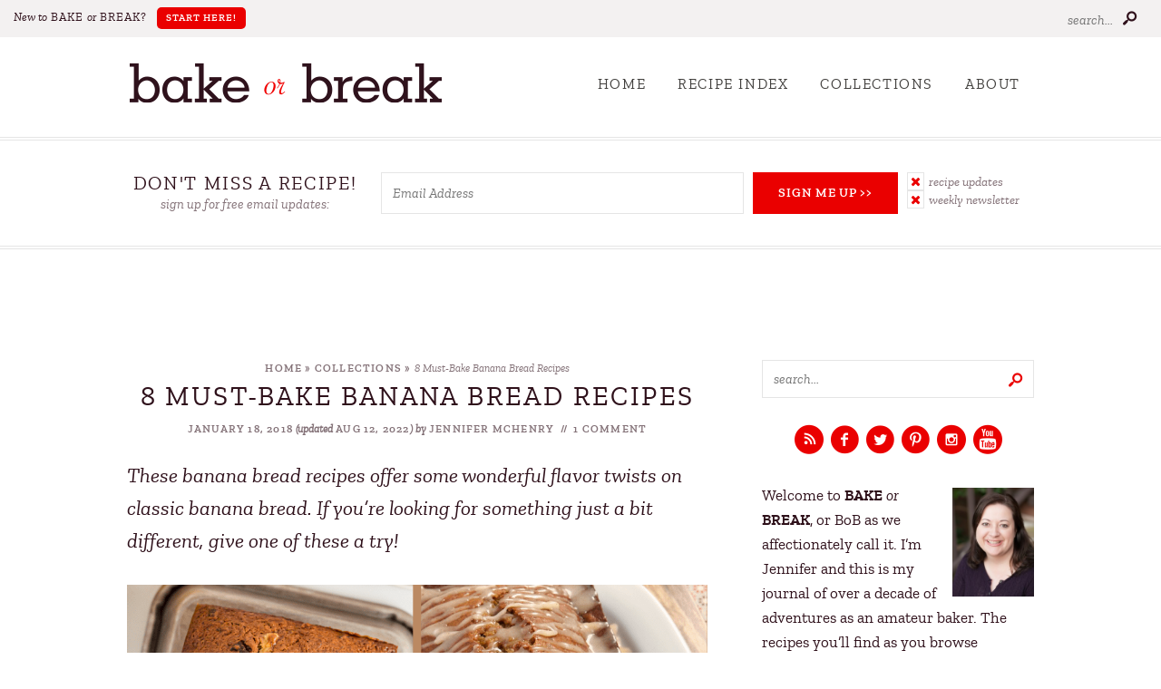

--- FILE ---
content_type: text/plain; charset=utf-8
request_url: https://ads.adthrive.com/http-api/cv2
body_size: 5257
content:
{"om":["04298897otm","0929nj63","0g8i9uvz","0iyi1awv","0kl5wonw","0sm4lr19","0y0basn0","1","1011_302_56233570","1011_302_56233573","1011_302_56241522","101780_1891/85406","10298ua7afe","10310289136970_462792978","10310289136970_514411517","10ua7afe","11142692","11509227","11769257","11896988","12010080","12010084","12010088","12171164","124682_764","124683_68","124843_10","124848_8","124853_8","12850755","12850756","12_74_18113643","12n8yp46","13mvd7kb","1610326628","1610326728","17_24683321","17_24765467","1dynz4oo","1g2985heict","1g5heict","206_492075","206_501276","2132:43435727","2132:45999649","2149:11769254","2149:11769257","21t38mbo","2249:650628523","2249:665741101","2249:674797947","2249:680353640","2307:01dy2a56","2307:1g5heict","2307:1h6rfk37","2307:4c9wb6f0","2307:4etfwvf1","2307:4ticzzkv","2307:6wbm92qr","2307:8orkh93v","2307:9ofmoaig","2307:b9ut4rp0","2307:ckmb4c3j","2307:cuudl2xr","2307:ddr52z0n","2307:dpuv7rce","2307:f2u8e0cj","2307:f7piy8nj","2307:hswgcqif","2307:j4r0agpc","2307:lc1wx7d6","2307:ll4el522","2307:m11epe1z","2307:n4sd49eg","2307:nwbpobii","2307:o8icj9qr","2307:oj70mowv","2307:r8iau6rq","2307:revf1erj","2307:s2ahu2ae","2307:wg6gg1ed","2307:x7xpgcfc","2307:xgjdt26g","2307:y99sxfwt","2307:z2zvrgyz","2307:z37bfdul","2307:zfaa9uvx","23595974","23786257","2409_15064_70_85402272","2409_15064_70_85690530","2409_15064_70_86082794","2409_15064_70_86083000","2409_15064_70_86698029","2409_25495_176_CR52241421","2409_25495_176_CR52249305","2409_25495_176_CR52249307","248492122","25_52qaclee","25_87z6cimm","25_edspht56","25_nin85bbg","25_o4jf439x","25_oz31jrd0","25_sgaw7i5o","25_utberk8n","25_vfvpfnp8","2662_200562_8166422","2676:85690706","2676:85702047","2676:86739702","2676:86739704","2676:87046810","2676:87046900","2676:87106462","2715_9888_262592","2715_9888_262594","2715_9888_501276","2715_9888_522709","2715_9888_522710","2760:176_CR52248596","28925636","28933536","29127984","29402249","29414696","2974:7994051","2aqgm79d","2b298ih8d5k","2bih8d5k","2hv1wver","2n4mwyxj","308_125203_21","308_125204_13","32738125","33419345","33604372","33iu1mcp","34182009","34534177","3490:CR52248725","34eys5wu","3636:6286606","3646_185414_T26335189","3658_104709_9k5midfu","3658_107237_54qqdnks","3658_142885_T26442534","3658_149350_ll4el522","3658_15032_n4sd49eg","3658_15078_87gc0tji","3658_15078_cuudl2xr","3658_15078_ogo426bi","3658_15078_revf1erj","3658_15936_dpuv7rce","3658_175625_bsgbu9lt","3658_203382_f3tdw9f3","3658_203382_o8icj9qr","3658_216697_f04zcoco","3658_26587_z37bfdul","3658_61825_f7piy8nj","3658_67113_bfabg5d1","381513943572","3822:24417995","384101699","3LMBEkP-wis","3eygb4a4","3v5u0p3e","3x0i061s","409_216386","409_223599","409_225990","409_228057","42231871","42604842","43435727","43919974","43919985","458901553568","47192068","47633464","47869802","485027845327","48514685","4972638","49869013","4aqwokyz","4c2989wb6f0","4c9wb6f0","4cepw60l","4etfwvf1","4t298iczzkv","4tgls8cg","4ticzzkv","4yesq9qe","501276","502806027","52136747","52141873","53020806","5316_139700_24bb9d5d-487a-4688-874e-6e8caa5997a5","5316_139700_72add4e5-77ac-450e-a737-601ca216e99a","5316_139700_892539b2-17b7-4110-9ce7-200203402aac","5316_139700_bd0b86af-29f5-418b-9bb4-3aa99ec783bd","5316_139700_cebab8a3-849f-4c71-9204-2195b7691600","5316_139700_e57da5d6-bc41-40d9-9688-87a11ae6ec85","5316_139700_fd97502e-2b85-4f6c-8c91-717ddf767abc","53v6aquw","54298qqdnks","549410","54qqdnks","5504:203526","5510:n4sd49eg","55167461","5563_66529_OADD2.7353040903008_12R0JVJY7L8LZ42RWN","5563_66529_OADD2.7353043681733_1CTKQ7RI7E0NJH0GJ0","5563_66529_OADD2.7353083169082_14CHQFJEGBEH1W68BV","557_409_220139","557_409_220343","557_409_220363","557_409_228085","55826909","558_93_54qqdnks","558_93_f04zcoco","558_93_haf4w7r0","558_93_jzqxffb2","558_93_l0m209ig","558_93_ln7h8v9d","559992","56341213","564549740","564559436","56898611","56898639","57149985","5726507783","579199547309811353","5826591541","583652883178231326","5j2wfnhs","5l03u8j0","5l29803u8j0","60485583","60618611","60f5a06w","61102880","61564260","618576351","618876699","618980679","61900466","619089559","61916211","61916223","61916225","61932920","61932925","61932933","61932957","61945704","62187798","6226528609","6226543495","6226543513","6226563661","624333042214","6250_66552_1169285543","6250_66552_1169685193","6250_66552_1170285913","62548257","627290883","627506662","628013471","628013474","628015148","628086965","628153053","628153170","628153173","628222860","628223277","628360579","628360582","628444433","628444439","628456307","628456310","628456313","628622163","628622172","628622175","628622241","628622244","628622250","628683371","628687043","628687157","628687460","628687463","628803013","628841673","629007394","629009180","629167998","629168001","629168010","629168565","629171196","629171202","62971376","62987257","63047267","630928655","63166899","632096508","636910768489","651637446","651637461","6547_67916_1lWXtKZMMm5NS06wHQOK","6547_67916_LXZlupNBvhpSCMYfgyb0","6547_67916_MRHLE9L7RmuBtYNd05RK","6547_67916_SN6yqPnLwU8r0IS3CzLP","659216891404","659713728691","668021496","66m08xhz","680597458938","680_99480_698474013","680_99480_700109391","680_99480_700109393","680_99480_700109399","68rseg59","690_99485_1610326628","694983378","695879875","697189859","697190072","697525780","697859082","6ejtrnf9","6l5qanx0","6lmy2lg0","6qqfd7uj","6tj9m7jw","6wbm92qr","6zt4aowl","700109391","700117707","702397981","702423494","705115233","705115332","705115523","708073191","708718952","709258002","709951512","710509861","7354_229128_86905970","74243_74_18482789","74243_74_18482790","74243_74_18482791","74243_74_18482792","74243_74_18484064","74wv3qdx","77gj3an4","786935973586","78827816","788913549806","7eooener","7fc6xgyo","7qevw67b","7qn8oyg4","7s298iwzlwt","80070418","80070421","80070426","80070448","8152859","8152879","8160967","8193078","8193103","8341_230731_587183202622605216","85702145","85987364","86434480","86470569","86509229","87gc0tji","87z6cimm","8831024240_564549740","8b5u826e","8d298oidghg","8doidghg","8mxhvteo","8o298rkh93v","8orkh93v","9057/0328842c8f1d017570ede5c97267f40d","9057/0da634e56b4dee1eb149a27fcef83898","9057/1b7d9917e45339a9d62a41a1579ddca3","9057/211d1f0fa71d1a58cabee51f2180e38f","9057/338c60401d56e6ae6f39fdf4ff204b0f","9057/37a3ff30354283181bfb9fb2ec2f8f75","9057/5f448328401da696520ae886a00965e2","9309818","97_8193073","97_8193078","9925w9vu","9axgewum","9d5f8vic","9k2982l3hhd","9ohfi9rr","FC8Gv9lZIb0","NplsJAxRH1w","_P-zIIc5ugE","a6ehim9f","ae6edkmg","af9kspoi","b5idbd4d","b90cwbcd","b92980cwbcd","b9ut4rp0","bd5xg6f6","bfabg5d1","bmp4lbzm","bop8ah9a","bpecuyjx","bpwmigtk","bsgbu9lt","c1hsjx06","cd40m5wq","ckmb4c3j","clbujs0n","cp5md72y","cr-1oplzoysubwe","cr-6ovjht2eu9vd","cr-97pzzgzrubqk","cr-98q0xe5tubqk","cr-98xywk4vubxf","cr-Bitc7n_p9iw__vat__49i_k_6v6_h_jce2vj5h_PxWzTvgmq","cr-aav22g2rubwj","cr-aaw20e2pubwj","cr-dafj90jhuatj","cr-f6puwm2w27tf1","cr-f6puwm2y27tf1","cr-f6puwm2yu7tf1","cr-g7ywwk2qvft","cr-ndebulm8u9vd","cr-ndebulm8uatj","cr-ndebulm8ubwe","cr-ndebulm8ubxe","cr-r5fqbsaru9vd","cr223-98q0xf2yubqk","cr223-e8tw3e4qxeu","csa082xz","ct0wxkj7","cu298udl2xr","cuudl2xr","czt3qxxp","d8yfzwos","daw00eve","ddr52z0n","dpuv7rce","e2c76his","e5l8fjox","e6zn0jdp","ek298ck35lf","extremereach_creative_76559239","ey8vsnzk","f02984zcoco","f04zcoco","f0u03q6w","f2u8e0cj","f7piy8nj","f85ra698","fb21s0ro","fd298ujxvyb","fdujxvyb","fj2985atwid","fj5atwid","fmbueqst","fmbxvfw0","fp298hs0z2t","fqf2molo","g3zy56n3","gQTLVXipzA0","gbwct10b","gtanzg70","ha298f4w7r0","haf4w7r0","hffavbt7","hfqgqvcv","hg298rz3ggo","hgrz3ggo","hhfvml3d","hueqprai","i90isgt0","iaqttatc","ibyuigy2","ikl4zu8e","inex5i3c","j1xlxeqb","j4r0agpc","jfy9255s","jq9zy6f6","jzqxffb2","k2xfz54q","k8ifaxb4","kk5768bd","ksrdc5dk","l0m209ig","lc1wx7d6","leb6igu0","ll4el522","ll77hviy","ln2987h8v9d","ln7h8v9d","lxlnailk","m11epe1z","mkzzyvlu","mne39gsk","mnzinbrt","mqyf9mgw","mvvdiixj","n3egwnq7","n4sd49eg","n8w0plts","njz1puqv","nnkhm999","npkuvcja","nszjot7z","ntjn5z55","nw298bpobii","nwbpobii","nx0p7cuj","o8icj9qr","of8dd9pr","ofoon6ir","ogo426bi","oj70mowv","oz31jrd0","oz3ry6sr","p0odjzyt","p0z6d8nt","p28f3jtb","pi6u4hm4","prq4f8da","pth04qht","pvgx7ymi","pz8lwofu","q33mvhkz","q42kdoya","q9I-eRux9vU","qq298vgscdx","qqvgscdx","qt09ii59","qxyinqse","r0u09phz","r8iau6rq","rgl2rq8h","riaslz7g","rxj4b6nw","rz1kxzaf","s2298ahu2ae","s2ahu2ae","s4s41bit","s887ofe1","scpvMntwtuw","sdeo60cf","ssnofwh5","sv298inlp2o","sx12rtl0","t1dqw1q2","t2dlmwva","t7d69r6a","tcyib76d","tjdlqflr","tlusdynu","tr35v3uz","u2x4z0j8","u4atmpu4","uf5rmxyz","utberk8n","v629855isua","v655isua","v6jdn8gd","v705kko8","v8cahio3","ven7pu1c","w1298ws81sy","w1ws81sy","w3ez2pdd","weipc92n","wg6gg1ed","wix9gxm5","wn2a3vit","wq5j4s9t","ws5qkh9j","wu5qr81l","wuj9gztf","wxbau47f","x420t9me","x716iscu","x7298xpgcfc","x7xpgcfc","x9zgvd8e","xakhh2un","xtxa8s2d","xwhet1qh","xzw08sf7","y141rtv6","y42ubkar","y47904lt","y51tr986","yass8yy7","yboVxnUKUSE","yi6qlg3p","yl6g9raj","z37bfdul","z9ku9v6m","zaiy3lqy","zfexqyi5","ziox91q0","zs3aw5p8","zsvdh1xi","ztlksnbe","zv298fjb0vm","zvfjb0vm","zw6jpag6","zxaju0ay","2343608","2343609","2343612","2343613","2344374","2344375","2344386","5700:672549180","5700:672552173","638791959","638794438","643846157","672549180","672552173","707249248","7942757","7967351","7979132","7979135","cr-e9x05e8u27sm0","cr-e9x05e8u27uiu","cr-e9x05e8u27vix","cr-e9x05e8u27vjv","cr-e9x05h3s17sm0","cr-e9x05h3s17uiu","cr-e9x05h3s17vix","cr-e9x05h3s17vjv","cr-eas10j0u07sm0","cr-eas10j0u07uiu","cr-eas10j0u07vix","cr-edry0m0xt7sm0","cr-f6wv0m1t17sm0","cr-f6wv0m1t17uiu","f9cpze7e","nodohvfi","qnqfz5kx","t8wl12j1"],"pmp":[],"adomains":["123notices.com","1md.org","about.bugmd.com","acelauncher.com","adameve.com","akusoli.com","allyspin.com","askanexpertonline.com","atomapplications.com","bassbet.com","betsson.gr","biz-zone.co","bizreach.jp","braverx.com","bubbleroom.se","bugmd.com","buydrcleanspray.com","byrna.com","capitaloneshopping.com","clarifion.com","combatironapparel.com","controlcase.com","convertwithwave.com","cotosen.com","countingmypennies.com","cratedb.com","croisieurope.be","cs.money","dallasnews.com","definition.org","derila-ergo.com","dhgate.com","dhs.gov","displate.com","easyprint.app","easyrecipefinder.co","ebook1g.peptidesciences.com","fabpop.net","familynow.club","filejomkt.run","fla-keys.com","folkaly.com","g123.jp","gameswaka.com","getbugmd.com","getconsumerchoice.com","getcubbie.com","gowavebrowser.co","gowdr.com","gransino.com","grosvenorcasinos.com","guard.io","hero-wars.com","holts.com","instantbuzz.net","itsmanual.com","jackpotcitycasino.com","justanswer.com","justanswer.es","la-date.com","lightinthebox.com","liverrenew.com","local.com","lovehoney.com","lulutox.com","lymphsystemsupport.com","manualsdirectory.org","meccabingo.com","medimops.de","mensdrivingforce.com","millioner.com","miniretornaveis.com","mobiplus.me","myiq.com","national-lottery.co.uk","naturalhealthreports.net","nbliver360.com","nikke-global.com","nordicspirit.co.uk","nuubu.com","onlinemanualspdf.co","original-play.com","outliermodel.com","paperela.com","paradisestays.site","parasiterelief.com","peta.org","photoshelter.com","plannedparenthood.org","playvod-za.com","printeasilyapp.com","printwithwave.com","profitor.com","quicklearnx.com","quickrecipehub.com","rakuten-sec.co.jp","rangeusa.com","refinancegold.com","robocat.com","royalcaribbean.com","saba.com.mx","shift.com","simple.life","spinbara.com","systeme.io","taboola.com","tackenberg.de","temu.com","tenfactorialrocks.com","theoceanac.com","topaipick.com","totaladblock.com","usconcealedcarry.com","vagisil.com","vegashero.com","vegogarden.com","veryfast.io","viewmanuals.com","viewrecipe.net","votervoice.net","vuse.com","wavebrowser.co","wavebrowserpro.com","weareplannedparenthood.org","xiaflex.com","yourchamilia.com"]}